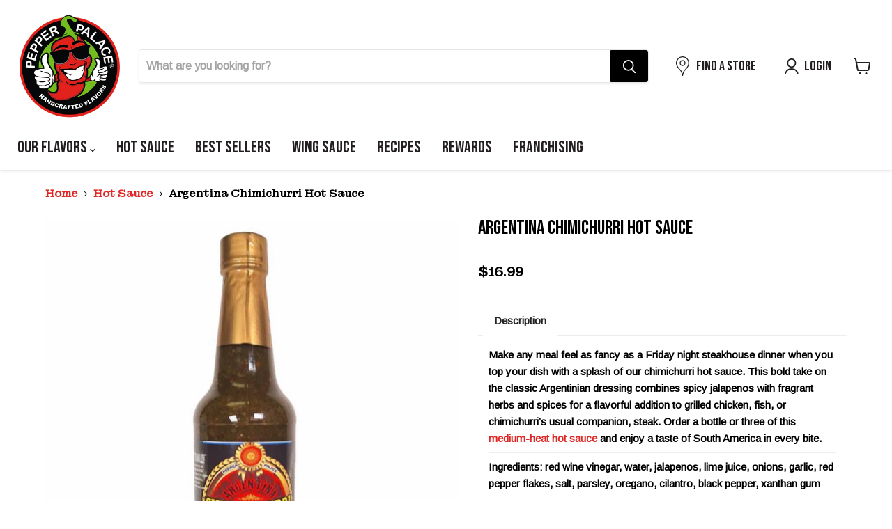

--- FILE ---
content_type: text/json
request_url: https://conf.config-security.com/model
body_size: 87
content:
{"title":"recommendation AI model (keras)","structure":"release_id=0x59:25:44:45:29:58:24:44:72:2c:4a:51:3e:7e:62:6c:52:70:7a:56:38:4a:2a:5a:26:4a:2a:5e:2a;keras;i3n7vjf0hkjp7nf5rolzkdcakqgpga8vz30a2wyeuvlmd5c7d6ghzlelio3j8uumjz45q431","weights":"../weights/59254445.h5","biases":"../biases/59254445.h5"}

--- FILE ---
content_type: text/javascript; charset=utf-8
request_url: https://pepperpalace.com/products/argentina-chimichurri-hot-sauce.js
body_size: 1151
content:
{"id":2760248721508,"title":"Argentina Chimichurri Hot Sauce","handle":"argentina-chimichurri-hot-sauce","description":"\u003cp\u003eMake any meal feel as fancy as a Friday night steakhouse dinner when you top your dish with a splash of our chimichurri hot sauce. This bold take on the classic Argentinian dressing combines spicy jalapenos with fragrant herbs and spices for a flavorful addition to grilled chicken, fish, or chimichurri’s usual companion, steak. Order a bottle or three of this \u003ca href=\"https:\/\/pepperpalace.com\/collections\/hot-sauce-medium\"\u003emedium-heat hot sauce\u003c\/a\u003e and enjoy a taste of South America in every bite.\u003c\/p\u003e\n\u003chr\u003eIngredients: red wine vinegar, water, jalapenos, lime juice, onions, garlic, red pepper flakes, salt, parsley, oregano, cilantro, black pepper, xanthan gum\u003cbr\u003e\u003cbr\u003eSize: 10 FL. OZ.\u003cbr\u003e\u003cbr\u003eHeat: Medium","published_at":"2019-02-11T16:37:50-05:00","created_at":"2019-02-11T16:37:50-05:00","vendor":"Pepper Palace Warehouse","type":"Hot Sauce","tags":["548","carb free","chim","chimi","fat free","gluten free","jalapeno","low carb","low sodium","low sugar","Medium","onion","pfmediumproduct","sugar free","vegan","very low sodium"],"price":1699,"price_min":1699,"price_max":1699,"available":true,"price_varies":false,"compare_at_price":null,"compare_at_price_min":0,"compare_at_price_max":0,"compare_at_price_varies":false,"variants":[{"id":24074400399460,"title":"Default Title","option1":"Default Title","option2":null,"option3":null,"sku":"548","requires_shipping":true,"taxable":true,"featured_image":null,"available":true,"name":"Argentina Chimichurri Hot Sauce","public_title":null,"options":["Default Title"],"price":1699,"weight":830,"compare_at_price":null,"inventory_management":"shopify","barcode":"08582001332","quantity_rule":{"min":1,"max":null,"increment":1},"quantity_price_breaks":[],"requires_selling_plan":false,"selling_plan_allocations":[{"price_adjustments":[{"position":1,"price":1529}],"price":1529,"compare_at_price":1699,"per_delivery_price":1529,"selling_plan_id":1846837300,"selling_plan_group_id":"a01c410ac6b48db662d78b94f8224df3ab88b8bb"},{"price_adjustments":[{"position":1,"price":1529}],"price":1529,"compare_at_price":1699,"per_delivery_price":1529,"selling_plan_id":1846902836,"selling_plan_group_id":"a01c410ac6b48db662d78b94f8224df3ab88b8bb"},{"price_adjustments":[{"position":1,"price":1529}],"price":1529,"compare_at_price":1699,"per_delivery_price":1529,"selling_plan_id":1847001140,"selling_plan_group_id":"a01c410ac6b48db662d78b94f8224df3ab88b8bb"},{"price_adjustments":[{"position":1,"price":1529}],"price":1529,"compare_at_price":1699,"per_delivery_price":1529,"selling_plan_id":1847132212,"selling_plan_group_id":"a01c410ac6b48db662d78b94f8224df3ab88b8bb"}]}],"images":["\/\/cdn.shopify.com\/s\/files\/1\/0172\/7112\/8164\/files\/12f64bb54933ee5dd65b69a02b37f865_8f61ad7b-81c8-4ad4-9395-1f3dee5db935.jpg?v=1769087110"],"featured_image":"\/\/cdn.shopify.com\/s\/files\/1\/0172\/7112\/8164\/files\/12f64bb54933ee5dd65b69a02b37f865_8f61ad7b-81c8-4ad4-9395-1f3dee5db935.jpg?v=1769087110","options":[{"name":"Title","position":1,"values":["Default Title"]}],"url":"\/products\/argentina-chimichurri-hot-sauce","media":[{"alt":"Argentina Chimichurri Hot Sauce in 10 oz bottle\n","id":25621671575604,"position":1,"preview_image":{"aspect_ratio":1.0,"height":728,"width":728,"src":"https:\/\/cdn.shopify.com\/s\/files\/1\/0172\/7112\/8164\/files\/12f64bb54933ee5dd65b69a02b37f865_8f61ad7b-81c8-4ad4-9395-1f3dee5db935.jpg?v=1769087110"},"aspect_ratio":1.0,"height":728,"media_type":"image","src":"https:\/\/cdn.shopify.com\/s\/files\/1\/0172\/7112\/8164\/files\/12f64bb54933ee5dd65b69a02b37f865_8f61ad7b-81c8-4ad4-9395-1f3dee5db935.jpg?v=1769087110","width":728}],"requires_selling_plan":false,"selling_plan_groups":[{"id":"a01c410ac6b48db662d78b94f8224df3ab88b8bb","name":"Argentina Chimichurri Hot Sauce","options":[{"name":"30 Day(s), 60 Day(s), 90 Day(s), 120 Day(s)","position":1,"values":["30 Day(s)","60 Day(s)","90 Day(s)","120 Day(s)"]}],"selling_plans":[{"id":1846837300,"name":"Delivery every 30 Days","description":null,"options":[{"name":"30 Day(s), 60 Day(s), 90 Day(s), 120 Day(s)","position":1,"value":"30 Day(s)"}],"recurring_deliveries":true,"price_adjustments":[{"order_count":null,"position":1,"value_type":"percentage","value":10}]},{"id":1846902836,"name":"Delivery every 60 Days","description":null,"options":[{"name":"30 Day(s), 60 Day(s), 90 Day(s), 120 Day(s)","position":1,"value":"60 Day(s)"}],"recurring_deliveries":true,"price_adjustments":[{"order_count":null,"position":1,"value_type":"percentage","value":10}]},{"id":1847001140,"name":"Delivery every 90 Days","description":null,"options":[{"name":"30 Day(s), 60 Day(s), 90 Day(s), 120 Day(s)","position":1,"value":"90 Day(s)"}],"recurring_deliveries":true,"price_adjustments":[{"order_count":null,"position":1,"value_type":"percentage","value":10}]},{"id":1847132212,"name":"Delivery every 120 Days","description":null,"options":[{"name":"30 Day(s), 60 Day(s), 90 Day(s), 120 Day(s)","position":1,"value":"120 Day(s)"}],"recurring_deliveries":true,"price_adjustments":[{"order_count":null,"position":1,"value_type":"percentage","value":10}]}],"app_id":"294517"}]}